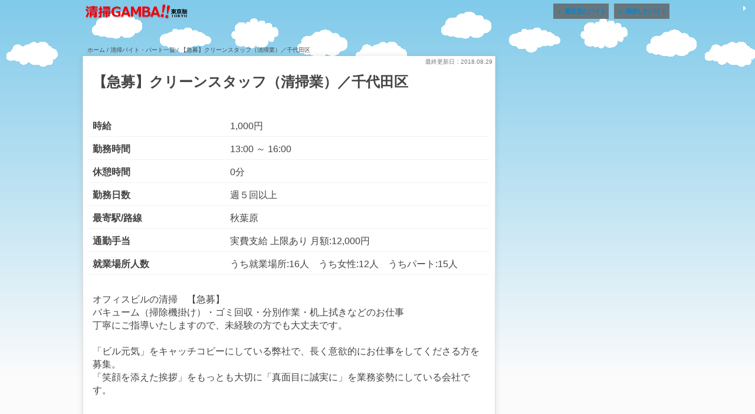

--- FILE ---
content_type: text/html; charset=UTF-8
request_url: https://seisou-gamba.jp/hwjob/16304
body_size: 4205
content:
<!doctype html><html lang="ja" class="no-js"><head><meta charset="UTF-8"><title> 【急募】クリーンスタッフ（清掃業）／千代田区 : 清掃のバイト・パートなら清掃ガンバ</title><link href="//www.google-analytics.com" rel="dns-prefetch"><link href="https://seisou-gamba.jp/wp-content/themes/job/img/icons/favicon.ico" rel="shortcut icon"><meta http-equiv="X-UA-Compatible" content="IE=edge,chrome=1"><meta name="viewport" content="width=device-width, initial-scale=1.0"><meta name="keywords" content="バイト,清掃"><meta name="description" content="【急募】クリーンスタッフ（清掃業）／千代田区:清掃のバイト・パート探しなら清掃ガンバ。清掃専門求人サイトだからWワークや高齢者の方に最適な求人など、さまざまな条件で簡単に検索できます。"><link rel="stylesheet" href="https://fonts.googleapis.com/icon?family=Material+Icons"><link rel="stylesheet" href="https://code.getmdl.io/1.1.3/material.red-blue.min.css" /> <script defer src="https://code.getmdl.io/1.1.3/material.min.js"></script> <script>var ajaxurl = 'https://seisou-gamba.jp/wp-admin/admin-ajax.php';</script> <link rel='dns-prefetch' href='//cdnjs.cloudflare.com' /><link rel='dns-prefetch' href='//s.w.org' /><link rel='stylesheet' id='theme-my-login-css'  href='https://seisou-gamba.jp/wp-content/plugins/theme-my-login/theme-my-login.css?ver=6.4.5' media='all' /><link rel='stylesheet' id='wordpress-popular-posts-css-css'  href='https://seisou-gamba.jp/wp-content/plugins/wordpress-popular-posts/public/css/wpp.css?ver=4.0.13' media='all' /><link rel='stylesheet' id='normalize-css'  href='https://seisou-gamba.jp/wp-content/themes/job/css/normalize.min.css?ver=1.0' media='all' /><link rel='stylesheet' id='jquery-ui-css'  href='https://seisou-gamba.jp/wp-content/themes/job/css/jquery-ui.min.css?ver=1.11.4' media='all' /><link rel='stylesheet' id='html5blank-css'  href='https://seisou-gamba.jp/wp-content/themes/job/style.css?ver=1.0' media='all' /><link rel='stylesheet' id='swiper-css'  href='https://seisou-gamba.jp/wp-content/themes/job/css/swiper.min.css?ver=1.0' media='all' /> <script type='text/javascript' src='https://seisou-gamba.jp/wp-includes/js/jquery/jquery.js?ver=1.12.4'></script> <script type='text/javascript' src='https://seisou-gamba.jp/wp-includes/js/jquery/jquery-migrate.min.js?ver=1.4.1'></script> <script type='text/javascript' src='https://seisou-gamba.jp/wp-content/themes/job/js/scripts.js?ver=1.0.0'></script> <script type='text/javascript' src='https://seisou-gamba.jp/wp-content/themes/job/js/lib/modernizr-2.7.1.min.js?ver=2.7.1'></script> <script type='text/javascript' src='https://seisou-gamba.jp/wp-content/themes/job/js/lib/jquery.mobile.fixed.min.js?ver=1.4.5'></script> <script type='text/javascript' src='https://seisou-gamba.jp/wp-content/themes/job/js/lib/jquery-ui.min.js?ver=1.11.4'></script> <script type='text/javascript' src='//cdnjs.cloudflare.com/ajax/libs/jquery-cookie/1.4.1/jquery.cookie.min.js?ver=1.4.1'></script> <script type='text/javascript' src='https://seisou-gamba.jp/wp-content/themes/job/js/lib/original.js?ver=1.0.0'></script> <script type='text/javascript' src='https://seisou-gamba.jp/wp-content/themes/job/js/lib/swiper.min.js?ver=1.0.0'></script> <script type='text/javascript'>/*  */
var wpp_params = {"sampling_active":"","sampling_rate":"100","ajax_url":"https:\/\/seisou-gamba.jp\/wp-admin\/admin-ajax.php","action":"update_views_ajax","ID":"16304","token":"41dcec7f07"};
/*  */</script> <script type='text/javascript' src='https://seisou-gamba.jp/wp-content/plugins/wordpress-popular-posts/public/js/wpp.js?ver=4.0.13'></script> <link rel='https://api.w.org/' href='https://seisou-gamba.jp/wp-json/' /><link rel="alternate" type="application/json+oembed" href="https://seisou-gamba.jp/wp-json/oembed/1.0/embed?url=https%3A%2F%2Fseisou-gamba.jp%2Fhwjob%2F16304" /><link rel="alternate" type="text/xml+oembed" href="https://seisou-gamba.jp/wp-json/oembed/1.0/embed?url=https%3A%2F%2Fseisou-gamba.jp%2Fhwjob%2F16304&#038;format=xml" /> <script>(function(i,s,o,g,r,a,m){i['GoogleAnalyticsObject']=r;i[r]=i[r]||function(){
  (i[r].q=i[r].q||[]).push(arguments)},i[r].l=1*new Date();a=s.createElement(o),
  m=s.getElementsByTagName(o)[0];a.async=1;a.src=g;m.parentNode.insertBefore(a,m)
  })(window,document,'script','https://www.google-analytics.com/analytics.js','ga');

  ga('create', 'UA-87208203-1', 'auto');
  ga('send', 'pageview');</script> <style>#wpadminbar #wp-admin-bar-wp-logo > .ab-item .ab-icon::before {
  display: inline-block;
  content: '';
  width: 20px;
  height: 20px;
  background: url(http://seisou-gamba.jp/wp-content/themes/job/img/icons/icon.png) no-repeat;
  background-size: contain;
}</style></head><body class="hwjob-template-default single single-hwjob postid-16304 -6"><header><div class="cf header-top"><div class="header-wrap"><p class="topleft"></p> <a href="https://seisou-gamba.jp"> <img src="https://seisou-gamba.jp/wp-content/themes/job/img/common/logo2.png" alt="清掃ガンバ"> </a><div class="user-button-top"> <a href="https://seisou-gamba.jp/check/"><div class="mdl-button mdl-js-button mdl-button--raised mdl-button--colored mdl-js-ripple-effect mdl-button--accent"> <i class="material-icons">&#xE5C5;</i>最近見たバイト</div> </a> <a href="https://seisou-gamba.jp/keep/"><div class="mdl-button mdl-js-button mdl-button--raised mdl-button--colored mdl-js-ripple-effect mdl-button--accent"> <i class="material-icons">&#xE5C5;</i>保存したバイト</div> </a></div></div></div></header><div class="wrapper cf"><ul id="breadcrumb" class="cf"><li itemscope itemtype="http://data-vocabulary.org/Breadcrumb"><a href="https://seisou-gamba.jp" itemprop="url"><span itemprop="title">ホーム</span></a></li><li itemscope itemtype="http://data-vocabulary.org/Breadcrumb"> / <a href="https://seisou-gamba.jp/job" itemprop="url"><span itemprop="title">清掃バイト・パート一覧</span></a></li><li> /   【急募】クリーンスタッフ（清掃業）／千代田区</li></ul><main class="cf"><div class="top-wrapper"><article><p class="date">最終更新日：2018.08.29</p><h1>【急募】クリーンスタッフ（清掃業）／千代田区</h1><div id="job-overview" class="container"><dl><dt>時給</dt><dd> 1,000円</dd></dl><dl><dt>勤務時間</dt><dd> 13:00											～
16:00</dd></dl><dl><dt>休憩時間</dt><dd>0分</dd></dl><dl><dt>勤務日数</dt><dd> 週５回以上</dd></dl><dl><dt>最寄駅/路線</dt><dd>秋葉原</dd></dl><dl><dt>通勤手当</dt><dd>実費支給 上限あり 月額:12,000円</dd></dl><dl><dt>就業場所人数</dt><dd>うち就業場所:16人　うち女性:12人　うちパート:15人</dd></dl><div class="single-comment"> オフィスビルの清掃　【急募】<br>バキューム（掃除機掛け）・ゴミ回収・分別作業・机上拭きなどのお仕事<br>丁寧にご指導いたしますので、未経験の方でも大丈夫です。<br><br>「ビル元気」をキャッチコピーにしている弊社で、長く意欲的にお仕事をしてくださる方を募集。<br>「笑顔を添えた挨拶」をもっとも大切に「真面目に誠実に」を業務姿勢にしている会社です。</div><h2 id="job-detail">バイト・パート求人詳細</h2><dl><dt>勤務地</dt><dd>東京都千代田区</dd></dl><dl><dt>休日</dt><dd></dd></dl><dl><dt>必要な経験など</dt><dd>不問</dd></dl><dl><dt>免許・資格</dt><dd>不問</dd></dl><dl><dt>学歴</dt><dd>不問</dd></dl><dl><dt>採用人数</dt><dd>1人</dd></dl><dl><dt>加入保険等</dt><dd></dd></dl><h2 id="job-contact">バイト・パート求人連絡先</h2><dl><dt>会社名</dt><dd>大成株式会社</dd></dl><dl><dt>会社住所</dt><dd>〒160-0022<br>東京都新宿区新宿１－８－１　大橋御苑駅ビル４階</dd></dl><dl><dt>応募先</dt><dd>新宿公共職業安定所</dd></dl><dl><dt>応募期間</dt><dd>平成30年8月17日〜平成30年10月31日</dd></dl><dl><dt>応募方法</dt><dd>新宿公共職業安定所へ連絡。<br>（求人番号：13080-70127781）</dd></dl><div class="accordion"><div class="ac-content"> <input id="ac-cap1" type="checkbox"> <label for="ac-cap1" class="label"><span>バイト・パート求人連絡先詳細</span><br><i class="material-icons">&#xE313;</i></label><div class="ac-cont"><dl><dt>電話番号</dt><dd>0120-97-0057</dd></dl><dl><dt>FAX番号</dt><dd>03-3354-3140</dd></dl><dl><dt>事業内容</dt><dd>総合ビルメンテナンス業<br>特定労働者派遣事業許可受理番号　特２３－０２０１３０</dd></dl><dl><dt>社員数</dt><dd>企業全体:6,692人</dd></dl></div></div></div></div></article><div id="apply" class="cf"><form action="" method="post" class="register-user"><div class="action cf"><div class="flex"> <button type="button" id="save" class="mdl-button mdl-js-button mdl-button--raised mdl-js-ripple-effect save ">求人を保存 </button> <a href="tel:" onclick="ga('send', 'event', 'tel', 'hw', '【急募】クリーンスタッフ（清掃業）／千代田区',1);"> <button type="button" class="main-color mdl-button mdl-js-button mdl-button--raised mdl-js-ripple-effect tel"> <i class="material-icons">&#xE325;</i> ハローワークへ電話 </button> </a></div> <input type="hidden" name="post_no" value="16304"> <input type="hidden" name="com_name" value="株式会社エッグル"> <input type="hidden" name="author_email" value="kuroki@eggle.co.jp"> <button type="submit" name="register_user" class="main-color mdl-button mdl-js-button mdl-button--raised mdl-js-ripple-effect web"> <i class="material-icons">&#xE0E1;</i> WEBで応募 </button></div></form></div></div></main><div class="side-none"></div></div><div id="loading" class="mdl-spinner mdl-js-spinner"></div><footer id="footer" class=""><ul class="mdl-color--grey-800"><li><a href="https://seisou-gamba.jp/privacy/" class="mdl-color-text--grey-50">個人情報の取り扱い</a></li><li><a href="https://seisou-gamba.jp/aboutus/" class="mdl-color-text--grey-50">会社概要</a></li><li><a href="https://seisou-gamba.jp/tokusho/" class="mdl-color-text--grey-50">特定商取引法に関する表示</a></li></ul><div class="copyright mdl-color--grey-900"><p> <i class="material-icons">play_arrow</i> <a href="https://seisou-gamba.jp/employer/">採用ご担当者様へ</a> <i class="material-icons">play_arrow</i></p><p>&copy; 清掃のバイト・パートなら清掃ガンバ</p></div></footer>  <script type='text/javascript' src='https://seisou-gamba.jp/wp-includes/js/wp-embed.min.js?ver=f6fe0125ef374518afcacbb1adf52f9f'></script> </body></html>

--- FILE ---
content_type: text/html; charset=UTF-8
request_url: https://seisou-gamba.jp/wp-admin/admin-ajax.php
body_size: -110
content:
WPP: OK. Execution time: 0.001617 seconds

--- FILE ---
content_type: text/plain
request_url: https://www.google-analytics.com/j/collect?v=1&_v=j102&a=1429432493&t=pageview&_s=1&dl=https%3A%2F%2Fseisou-gamba.jp%2Fhwjob%2F16304&ul=en-us%40posix&dt=%E3%80%90%E6%80%A5%E5%8B%9F%E3%80%91%E3%82%AF%E3%83%AA%E3%83%BC%E3%83%B3%E3%82%B9%E3%82%BF%E3%83%83%E3%83%95%EF%BC%88%E6%B8%85%E6%8E%83%E6%A5%AD%EF%BC%89%EF%BC%8F%E5%8D%83%E4%BB%A3%E7%94%B0%E5%8C%BA%20%3A%20%E6%B8%85%E6%8E%83%E3%81%AE%E3%83%90%E3%82%A4%E3%83%88%E3%83%BB%E3%83%91%E3%83%BC%E3%83%88%E3%81%AA%E3%82%89%E6%B8%85%E6%8E%83%E3%82%AC%E3%83%B3%E3%83%90&sr=1280x720&vp=1280x720&_u=IEBAAEABAAAAACAAI~&jid=854231742&gjid=341132775&cid=876174502.1768497665&tid=UA-87208203-1&_gid=906187126.1768497665&_r=1&_slc=1&z=501069369
body_size: -450
content:
2,cG-4TKD0DXYE3